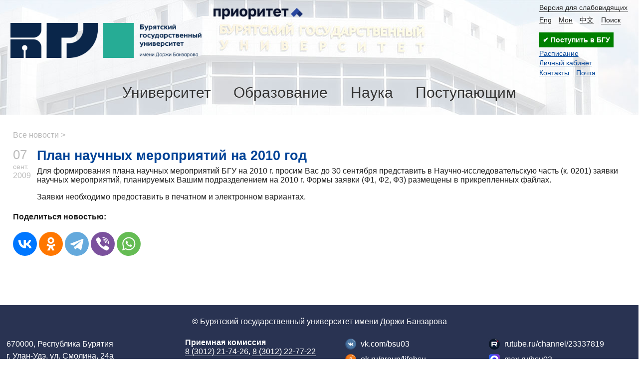

--- FILE ---
content_type: text/html; charset=UTF-8
request_url: https://www.bsu.ru/news/3605/
body_size: 8105
content:
<!DOCTYPE html>
<html>
<head>
	<title>План научных мероприятий на 2010 год</title>
	<link rel="shortcut icon" href="/favicon.svg" type="image/svg+xml">
	<meta http-equiv="X-UA-Compatible" content="IE=Edge">
	<meta name="viewport" content="width=device-width">
	<link rel="stylesheet" type="text/css" href="/content/css/style.m.css?v3">
	<script src="/content/js/jquery-1.7.1.min.js"></script>
	<script type="text/javascript" src="/content/js/search.js"></script>
	<link rel="stylesheet" href="/content/js/videojs/dist/video-js.min.css">
	<link rel="stylesheet" href="/content/js/videojs/dist/my-style-video-js.css">
	<script src="/content/js/videojs/dist/video.min.js"></script>
	
					<script src="/content/js/lightbox/js/lightbox.min.js"></script>
			<link href="/content/js/lightbox/css/lightbox.css" rel="stylesheet"/><style>
.ui_ac_box{position:relative;display:inline-block;}
.ui_ac_box .ui_ac_items{position:absolute;left:0;width:100%;border:solid 1px #ccc;background-color:#fafafa;box-shadow:0 0 7px -5px #333}
.ui_ac_box .ui_ac_items .ui_ac_item{padding:0.5em;cursor:pointer}
.ui_ac_box .ui_ac_items .ui_ac_item:hover, .ui_ac_box .ui_ac_items .ui_ac_item.hlight{background-color:#ffc}
.ui_ac_box input{padding-right:20px}
.ui_ac_box input.loading{background:url(/content/images/loading.gif) right center no-repeat;}
</style>
<script>
var UI_AC_DATA={};
var UI_AC_SETTINGS={};

function hlight(key,o){
    var n=o.name;
    var cur=$("#"+n+" .ui_ac_items .ui_ac_item.hlight");
    var all=$("#"+n+" .ui_ac_items .ui_ac_item");
    if(key==27){
	$("#"+n+" .ui_ac_items").addClass("hidden");
    }else if(all.length){
	cur.removeClass("hlight");
	$("#"+n+" .ui_ac_items").removeClass("hidden");

	if(key==40){
	    if(cur.length>0){
		if(cur.next().length) cur.next().addClass("hlight");
		else $("#"+n+" .ui_ac_items .ui_ac_item:first").addClass("hlight");
	    }else $("#"+n+" .ui_ac_items .ui_ac_item:first").addClass("hlight");
	}else if(key==38){
	    if(cur.length>0){
		if(cur.prev().length)cur.prev().addClass("hlight");
		else $("#"+n+" .ui_ac_items .ui_ac_item:last").addClass("hlight");
	    }else $("#"+n+" .ui_ac_items .ui_ac_item:last").addClass("hlight");
	}else if(key==13) cur.trigger("click");

    }
}

function ui_ac_ch(event,o){
    var event=event||window.event;
    var key=event.keyCode ? event.keyCode : event.which ? event.which : null;
    var n=o.name;
    var t=o.value.toLowerCase();
    if(key==38||key==40||key==13||key==27){
	return hlight(key,o);
}

    if((t.length>=UI_AC_SETTINGS[n].min_length)){
	var indx=t.substring(0,UI_AC_SETTINGS[n].min_length);
	if(UI_AC_DATA[n]==undefined)UI_AC_DATA[n]={};
	if(UI_AC_DATA[n][indx]==undefined){
	    $.ajax({
		url: UI_AC_SETTINGS[n].ajax_url,
		type: "POST",
		data: {"index":indx},
		dataType: "json",
		success: function(data){
		    $("#"+n+" input").removeClass("loading");
		    UI_AC_DATA[n][indx]={};
		    if(data.items) UI_AC_DATA[n][indx].items=data.items;
		    else if(data.records) UI_AC_DATA[n][indx].items=data.records;
		    ui_ac_draw_items(o);
		},
		error:function(e,t){
		    $("#"+n+" input").removeClass("loading");
		    UI_AC_DATA[n][indx]=undefined;
            console.log(e.responseText);
		}
	    });
	    UI_AC_DATA[n][indx]="...";
	    $("#"+n+" input").addClass("loading");
	}else{
	    if(UI_AC_DATA[n][indx]!="..."){
		ui_ac_draw_items(o);
	    }
	}
    }

}
function ui_ac_draw_items(o){
    var n=o.name;
    var t=o.value.toLowerCase();
    var res="",cnt=0,onclick="",html="";
    var indx=t.substring(0,UI_AC_SETTINGS[n].min_length);

    if(UI_AC_DATA[n][indx] && UI_AC_DATA[n][indx].items){
	for(var i in UI_AC_DATA[n][indx].items){
	    var item=UI_AC_DATA[n][indx].items[i];
	    if(item.title.toLowerCase().indexOf(t)>=0){
		onclick=item.onclick || "";
		html=item.html || "<div class=\"ui_ac_item_title\" >"+item.title+"</div>";
		res+="<div class=\"ui_ac_item\" onclick=\""+onclick+"\"><div class=\"ui_ac_item_title\" >"+html+"</div></div>";
		cnt++;
		if(UI_AC_SETTINGS[n].limit>0 && cnt>=UI_AC_SETTINGS[n].limit) break;
	    }
	}
    }
    if(cnt==0)res="<div style=\"padding:0.5em\">"+UI_AC_SETTINGS[n].msg_no_items+"</div>";
    $("#"+n+" .ui_ac_items").html(res);
    $("#"+n+" .ui_ac_items").removeClass("hidden");
}

$(document).ready(function(){
    $(".ui_ac_box.autohide .ui_ac_items").click(function(){$(this).addClass("hidden");});
});
</script>
<script>UI_AC_SETTINGS["finder"]={"min_length":3,"msg_no_items":"Информация не найдена","ajax_url":"/?ajax_query=find_on_site","limit":0};</script>
	<!--SCRIPT-->
	<script type="text/javascript">
		function set_cookie(cookieName,cookieValue,nDays,d){ var today = new Date(); var expire = new Date(); if (nDays==null || nDays==0) nDays=1; expire.setTime(d*today.getTime() + 3600000*24*nDays); document.cookie = cookieName+"="+escape(cookieValue)+ ";expires="+expire.toGMTString()+";path=/";}
		function ch_theme(){
			if($("#theme").hasClass("bw")){
				$("#ch_theme").text($("#ch_theme").data("small"));
				set_cookie("theme","bw",14,1);
			}else{
				$("#ch_theme").text($("#ch_theme").data("large"));
				set_cookie("theme","",14,0);
			}
		}
		$(function(){
			$("#ch_theme").click(function(){$("#theme").toggleClass("bw");ch_theme();});
			$("#main_menu .main_menu_item .menu_trigger").click(function(){
				$("html").addClass("noscroll");
				$("#main_menu .main_menu_item").removeClass("active");
				var p=$(this).closest(".main_menu_item");
				p.addClass("active");
				if(p.find(".parent_link").length==0){
					var $l=p.find(".main_menu_link");
					p.find(".submenu").prepend("<div class='parent_link'><a href='"+$l.attr("href")+"'>"+$l.text()+"</a></div>");
				}
			});
			$("#main_menu .main_menu_item .submenu").click(function(){$("#main_menu .main_menu_item").removeClass("active");$("html").removeClass("noscroll");});
			<!--JQUERY-->
		});
	</script>
</head>
<body id="theme" class="">

<div class="page-wrap">

<div id="campus">
	<div id="head_line">
		<div id="head" class="limiter"><!--LOGIN-->
			<div id="search_block" class="hidden" onkeydown="search_block_onkeydown(event)">
						<div id="search">
							<div id="finder" class="ui_ac_box autohide "><input name="finder" type="text" onkeyup="ui_ac_ch(event,this)" style="" id="search_txt" placeholder="Поиск" autocomplete="off"><div class="ui_ac_items hidden"></div></div><span id="hide_find" onclick="hide_finder()">&times;</span>
						</div>
					</div>
			<a href="/" id="img_logo"></a>
			<a href="/university/prioritet-2030/" class="prior2030"></a>
			<div class="top_menu">
				<div class="top_links"><a class="top_link top_link1" id="ch_theme" data-small="Обычная версия сайта" data-large="Версия для слабовидящих" onclick="return false" itemprop="copy" href="/?bw">Версия для слабовидящих</a><a class="top_link top_link2"  href="https://en.bsu.ru">Eng</a><a class="top_link top_link5"  href="https://bsu.ru/abit/22529/">Мон</a><a class="top_link top_link6"  href="https://bsu.ru/abit/22539/">中文</a><a class="top_link top_link4" onclick="open_finder()" href="#">Поиск</a></div>
<div><a href="https://my.bsu.ru/ab/" style="display:inline-block;text-decoration:none;outline:none;font-weight:600;padding:0.5em;background-color:#008000;color:#fff">&#10004; Поступить в БГУ </a></div>
				<div class="fav_links">
					<div class="fav_link">
						<a href="/rasp/">Расписание</a>
					</div><div class="fav_link">
						<a href="https://my.bsu.ru">Личный кабинет</a>
					</div><div class="fav_link">
						<a href="/tbook/">Контакты</a><a href="https://mail.yandex.ru/?pdd_domain=bsu.ru" style="margin-left:1em;">Почта</a>
					</div><!--ROOT-->
				</div>
			</div>
			<div id="main_menu">
				<span class="menu_border">
					<span  class="main_menu_item">
						<a class="main_menu_link" href="/university/">Университет</a><span class="menu_trigger"></span>
						<div class="submenu">
							<div class="submenu_item">
								<div class="exact_menu_item">
									<a class="exact_menu_link" href="/university/about">Информация об университете</a>
								</div>
								<div class="exact_menu_item">
									<a class="exact_menu_link" href="/university/leader/">Руководство университета</a>
								</div>
								<div class="exact_menu_item">
									<a class="exact_menu_link" href="/university/departments/">Структура университета</a>
								</div>
								<div class="exact_menu_item">
									<a class="exact_menu_link" href="/university/departments/institutes/">Институты и колледж</a>
								</div>
								<div class="exact_menu_item">
									<a class="exact_menu_link" href="/pps">Педагогический состав</a>
								</div>
								<div class="exact_menu_item">
									<a class="exact_menu_link" href="/university/docs/">Нормативные документы</a>
								</div>
							</div>
							<div class="submenu_item">
								<div class="exact_menu_item">
									<a class="exact_menu_link" href="/sveden/">Сведения об образовательной организации</a>
								</div>
								<div class="exact_menu_item">
									<a class="exact_menu_link" href="/university/international/">Международная деятельность</a>
								</div>
								<div class="exact_menu_item">
									<a class="exact_menu_link" href="/university/publisher/">Издательская деятельность</a>
								</div>
								<div class="exact_menu_item">
									<a class="exact_menu_link" href="/university/social/">Воспитательная и социальная работа</a>
								</div>
								<div class="exact_menu_item">
									<a class="exact_menu_link" href="/university/employment/">Практика и содействие трудоустройству</a>
								</div>
								<div class="exact_menu_item">
									<a class="exact_menu_link" href="/university/vacant/">Вакантные места для приема</a>
								</div>
							</div>
							<div class="submenu_item">
								<div class="exact_menu_item">
									<a class="exact_menu_link" href="/university/prioritet-2030/">Программа "Приоритет 2030"</a>
								</div>
								<div class="exact_menu_item">
									<a class="exact_menu_link" href="/university/21500/">Миссия и символика университета</a>
								</div>
								<div class="exact_menu_item">
									<a class="exact_menu_link" href="/university/requisites/">Реквизиты организации</a>
								</div>
								<div class="exact_menu_item">
									<a class="exact_menu_link" href="/tbook/">Контакты (адреса и телефоны)</a>
								</div>
								<div class="exact_menu_item">
									<a class="exact_menu_link" href="/university/feedback/">Обратная связь</a>
								</div>
								<div class="exact_menu_item">
									<a class="exact_menu_link" href="/pushkinskaya-karta/">Пушкинская карта</a>
								</div>
							</div>
						</div>
					</span>
					<span  class="main_menu_item">
						<a class="main_menu_link" href="/education/">Образование</a><span class="menu_trigger"></span>
						<div class="submenu">
							<div class="submenu_item">
								<div class="exact_menu_item">
									<a class="exact_menu_link" href="/university/departments/aup/umu/">Учебно-методическое управление</a>
								</div>						
								<div class="exact_menu_item">
									<a class="exact_menu_link" href="/education/ums/">Учебно-методический совет</a>
								</div>								
								<div class="exact_menu_item">
									<a class="exact_menu_link" href="/university/departments/aup/umu/13584/">График представления документов УМД</a>
								</div>
								<div class="exact_menu_item">
									<a class="exact_menu_link" href="/university/departments/aup/umu/13585/">Документационное обеспечение ОД</a>
								</div>
								<div class="exact_menu_item">
									<a class="exact_menu_link" href="/education/ums/umo/">Учебно-методические объединения</a>
								</div>
								<div class="exact_menu_item">
									<a class="exact_menu_link" href="/university/departments/aup/umu/links/">Полезные ссылки</a>
								</div>
							</div>
							<div class="submenu_item">																
								<div class="exact_menu_item">
									<a class="exact_menu_link" href="/sveden/eduStandarts">Образовательные стандарты</a>
								</div>
								<div class="exact_menu_item">
									<a class="exact_menu_link" href="/education/programs/">Образовательные программы</a>
								</div>
								<div class="exact_menu_item">
									<a class="exact_menu_link" href="/education/kalendarnyj-uchebnyj-grafik/">Календарный учебный график</a> 
								</div>									
								<div class="exact_menu_item">
									<a class="exact_menu_link" href="/university/docs/akti-fgos/">Локальные нормативные акты для УП</a>
								</div>	
								<div class="exact_menu_item">
									<a class="exact_menu_link" href="/education/metoddoc/">Методические и иные документы</a>
								</div>							
								<div class="exact_menu_item">
									<a class="exact_menu_link" href="/education/sfo/">Сетевая форма обучения</a>
								</div>	
							</div>							
							<div class="submenu_item">
								<div class="exact_menu_item">
									<a class="exact_menu_link" href="/university/departments/aup/ino/">Институт непрерывного образования</a>
								</div>							
								<div class="exact_menu_item">
									<a class="exact_menu_link" href="https://dnk.bsu.ru/">Дом научной коллаборации</a>
								</div>							
								<div class="exact_menu_item">
									<a class="exact_menu_link" href="https://e.bsu.ru/">Портал электронного обучения</a>
								</div>							
								<div class="exact_menu_item">
									<a class="exact_menu_link" href="/university/departments/institutes/mi/akkreditacionno-simulyacionnyj-centr/">Аккредитационно-симуляционный центр</a>
								</div>
								<div class="exact_menu_item">
									<a class="exact_menu_link" href="/education/lo-condtions/">Обучение инвалидов и лиц с ОВЗ</a>
								</div>	
								<div class="exact_menu_item">
									<a class="exact_menu_link" href="/education/ocenka_kachestva_obraz_umu/">Система оценки качества образования</a>
								</div>	
							</div>							
						</div>
					</span>
					<span  class="main_menu_item">
						<a class="main_menu_link" href="/science/">Наука</a><span class="menu_trigger"></span>
						<div class="submenu">
							<div class="submenu_item">
								<div class="exact_menu_item">
									<a class="exact_menu_link" href="/science/ndep/">Научные подразделения</a>
								</div>
								<div class="exact_menu_item">
									<a class="exact_menu_link" href="/science/nich/">Научно-исследовательская часть</a>
								</div>
								<div class="exact_menu_item">
									<a class="exact_menu_link" href="/science/pgdep/">Отдел подготовки кадров высшей квалификации</a>
								</div>
								<div class="exact_menu_item">
									<a class="exact_menu_link" href="/science/pgdep/aspirantura/">Аспирантура</a>
								</div>
								<div class="exact_menu_item">
									<a class="exact_menu_link" href="/science/pgdep/doctorantura/">Докторантура</a>
								</div>
								<div class="exact_menu_item">
									<a class="exact_menu_link" href="/science/pgdep/ordinatura/">Ординатура</a>
                                                                </div>
							</div>
							<div class="submenu_item">

								<div class="exact_menu_item">
									<a class="exact_menu_link" href="/science/grants/">Гранты и конкурсы</a>
								</div>
								<div class="exact_menu_item">
									<a class="exact_menu_link" href="/science/events/">Научные мероприятия</a>
								</div>
								<div class="exact_menu_item">
									<a class="exact_menu_link" href="/science/docs/">Положения и формы документов</a>
								</div>
								<div class="exact_menu_item">
									<a class="exact_menu_link" href="/science/innovation/">Инновации</a>
								</div>
								<div class="exact_menu_item">
									<a class="exact_menu_link" href="/science/plan-nir/">Планы НИР</a>
								</div>
								<div class="exact_menu_item">
									<a class="exact_menu_link" href="/science/13385/">Итоги НИД</a>
								</div>
							</div>
							<div class="submenu_item">								
								<div class="exact_menu_item">
									<a class="exact_menu_link" href="/science/dissov/">Диссертационные советы</a>
								</div>
								<div class="exact_menu_item">
									<a class="exact_menu_link" href="/dissers/">Объявления о защите диссертаций</a>
								</div>
								<div class="exact_menu_item">
									<a class="exact_menu_link" href="/science/dissov/vdis/">Видео защиты диссертаций</a>
								</div>
								<div class="exact_menu_item">
									<a class="exact_menu_link" href="https://journals.bsu.ru/">Научные журналы</a>
								</div>
								<div class="exact_menu_item">
									<a class="exact_menu_link" href="/university/publisher/publication/publications/">Научные труды</a>
								</div>
								<div class="exact_menu_item">
									<a class="exact_menu_link" href="/science/nirs/">Студенческая наука</a>
								</div>
							</div>
						</div>
					</span>
					<span  class="main_menu_item">
						<a class="main_menu_link" href="/abit/">Поступающим</a><span class="menu_trigger"></span>
						<div class="submenu">
							<div>
							<div class="submenu_item">
								<div class="exact_menu_item">
									<a class="exact_menu_link" href="/abit/camp2026/bak2026/">Поступление на бакалавриат и специалитет</a>
								</div>
								<div class="exact_menu_item">
									<a class="exact_menu_link" href="/abit/camp2026/mag2026/">Поступление в магистратуру</a>
								</div>
								<div class="exact_menu_item">
									<a class="exact_menu_link" href="/abit/camp2026/asp2026/">Поступление в аспирантуру</a>
								</div>
								<div class="exact_menu_item">
									<a class="exact_menu_link" href="/abit/camp2026/ord2026/">Поступление в ординатуру</a>
								</div>
								<div class="exact_menu_item">
									<a class="exact_menu_link" href="/abit/camp2026/spo2026/">Поступление в колледж БГУ</a>
								</div>
								<div class="exact_menu_item">
									<a class="exact_menu_link" href="/abit/international/">Прием иностранных граждан</a>
								</div>

							</div>
							<div class="submenu_item">   
								<div class="exact_menu_item">
									<a class="exact_menu_link" href="/abit/camp2026/sroki2026/">Сроки приёма и зачисления</a>
								</div> 
								<div class="exact_menu_item">
									<a class="exact_menu_link" href="/abit/camp2026/stoimost2026/">Стоимость обучения</a>
								</div>
								<div class="exact_menu_item">
									<a class="exact_menu_link" href="/university/fs/">Стипендия и материальная помощь</a>
								</div>
								<div class="exact_menu_item">
									<a class="exact_menu_link" href="/abit/info/obshezhitiya/">Общежития и условия их предоставления</a>
								</div>
								<div class="exact_menu_item">
									<a class="exact_menu_link" href="/abit/events/">Университетские мероприятия</a>
								</div>
								<div class="exact_menu_item">
									<a class="exact_menu_link" href="/abit/olympics/">Олимпиады для школьников</a>
								</div>
							</div>
							<div class="submenu_item">
								<div class="exact_menu_item">
									<a class="exact_menu_link" href="https://my.bsu.ru/ab/calc/">Калькулятор ЕГЭ для БГУ</a>
								</div>
								<div class="exact_menu_item">
									<a class="exact_menu_link" href="/abit/prepdep/">Подготовительные курсы</a>
								</div>
								<div class="exact_menu_item">
									<a class="exact_menu_link" href="/abit/">Cписок поданных заявлений</a>
								</div>
								<div class="exact_menu_item">
									<a class="exact_menu_link" href="/abit/rating/">Рейтинговые списки</a>
								</div>
								<div class="exact_menu_item">
									<a class="exact_menu_link" href="/abit/order/">Приказы о зачислении</a>
								</div>
								<div class="exact_menu_item">
									<a class="exact_menu_link" href="https://my.bsu.ru/ab/">Личный кабинет Абитуриента</a>
								</div>
							</div>
							</div>
						</div>
					</span>
				</span>
			</div>
		</div>
	</div>
	<!--CAROUSEL-->
</div>
	<div id="main">
		<div class="limiter">
			<!--BEFORE_CONTENT-->
			<div class="crumbs"><a href="/news/">Все новости ></a></div>
			<div class="news_date "><span class="news_day">07</span><span class="news_month">сент.</span><span class="news_year">2009</span></div><div class="news_content"><h1 class="title_news">План научных мероприятий на 2010 год</h1><div class="tags"></div>
<p>Для формирования плана научных мероприятий БГУ на 2010 г. просим Вас до 30 сентября представить в Научно-исследовательскую часть (к. 0201) заявки научных мероприятий, планируемых Вашим подразделением на 2010 г. Формы заявки (Ф1, Ф2, Ф3) размещены в прикрепленных файлах.</p>
<p>Заявки необходимо предоставить в печатном и электронном вариантах.</p>
<p></p>
</div><script src="https://yastatic.net/share2/share.js"></script><h4>Поделиться новостью:</h4><div class="ya-share2" data-curtain data-size="l" data-shape="round" data-services="vkontakte,odnoklassniki,telegram,viber,whatsapp" data-title data-description data-image></div>
			<!--ALBUMS-->
			<!--AFTER_CONTENT-->
		</div>
	</div>
</div>
<div id="footer" class="site-footer">
	<div class="limiter">
		<div class="footer_sitename footer_part">&copy; Бурятский государственный университет имени Доржи Банзарова</div><div class="footer_address footer_part">
			<address>670000, Республика Бурятия<br>г. Улан-Удэ, ул. Смолина, 24а</address>
			<div class="contact"><a href="https://bsu.ru/tbook/">Телефонный справочник</a> | <a href="https://bsu.ru/maps">Корпуса</a>
			<p>Новости на сайт: <a href="mailto:pr@bsu.ru">pr@bsu.ru</a></div>
		</div><div class="footer_contacts footer_part">
			<div class="phones">
				<div class="contact">
					<b>Приемная комиссия</b><br><a class="tel" href="tel:+73012217426">8 (3012) 21-74-26</a>, <a class="tel" href="tel:+73012227722">8 (3012) 22-77-22</a>
				</div><div class="contact">
					<b>Приемная ректора</b><br><a class="tel" href="tel:+73012297170">8 (3012) 29-71-70</a>
				</div>
			</div><div class="contact">E-mail: 
				<a href="mailto:univer@bsu.ru">univer@bsu.ru</a>
			</div>
		</div><div class="footer_media footer_part"><div class="social_links">
				<a class="social_link vk" href="https://vk.com/bsu03">
					<span class="social">vk.com/bsu03</span>
				</a><a class="social_link rt" href="https://rutube.ru/channel/23337819">
					<span class="social">rutube.ru/channel/23337819</span>
				</a></div><div class="social_links">
				<a class="social_link ok" href="https://ok.ru/lifebsu">
					<span class="social">ok.ru/group/lifebsu</span>
				</a><a class="social_link yt" href="https://max.ru/bsu03 ">
					<span class="social">max.ru/bsu03</span>
				</a></div><div class="social_links">
				<a class="social_link yz" href="https://zen.yandex.ru/bsu">
					<span class="social">zen.yandex.ru/bsu</span>
				</a><a class="social_link tg" href="https://t.me/bsulite">
					<span class="social">t.me/bsulite</span>
				</a></div><div class="external_links"><span class="site_link">
					<a href="/services/statistics/">Статистика</a>
				</span><span class="site_link">
					<a href="https://minobrnauki.gov.ru">Минобрнауки РФ</a>
				</span>
			</div>
		</div>
<!-- Yandex.Metrika counter --><div style="display:none;"><script type="text/javascript">(function(w, c) { (w[c] = w[c] || []).push(function() { try { w.yaCounter9553528 = new Ya.Metrika({id:9553528, clickmap:true,webvisor:true}); } catch(e) { } }); })(window, "yandex_metrika_callbacks");</script></div><script src="//mc.yandex.ru/metrika/watch.js" type="text/javascript" defer="defer"></script><noscript><div><img src="//mc.yandex.ru/watch/9553528" style="position:absolute; left:-9999px;" alt="" /></div></noscript><!-- /Yandex.Metrika counter -->
	<!--LiveInternet counter--><script type="text/javascript"><!--
		document.write("<img style='position:absolute;' src='https://counter.yadro.ru/hit?r"+
		escape(document.referrer)+((typeof(screen)=="undefined")?"":
		";s"+screen.width+"*"+screen.height+"*"+(screen.colorDepth?
		screen.colorDepth:screen.pixelDepth))+";u"+escape(document.URL)+
		";i"+escape("Жж"+document.title.substring(0,80))+";"+Math.random()+
		"' width=1 height=1 alt=''>")//--></script><!--/LiveInternet-->
<!-- Top.Mail.Ru counter --><script type="text/javascript">var _tmr = window._tmr || (window._tmr = []);_tmr.push({id: "3581572", type: "pageView", start: (new Date()).getTime()});(function (d, w, id) {  if (d.getElementById(id)) return;  var ts = d.createElement("script"); ts.type = "text/javascript"; ts.async = true; ts.id = id;  ts.src = "https://top-fwz1.mail.ru/js/code.js";  var f = function () {var s = d.getElementsByTagName("script")[0]; s.parentNode.insertBefore(ts, s);};  if (w.opera == "[object Opera]") { d.addEventListener("DOMContentLoaded", f, false); } else { f(); }})(document, window, "tmr-code");</script><noscript><div><img src="https://top-fwz1.mail.ru/counter?id=3581572;js=na" style="position:absolute;left:-9999px;" alt="Top.Mail.Ru" /></div></noscript>
	</div>
</div>
</body>
</html>